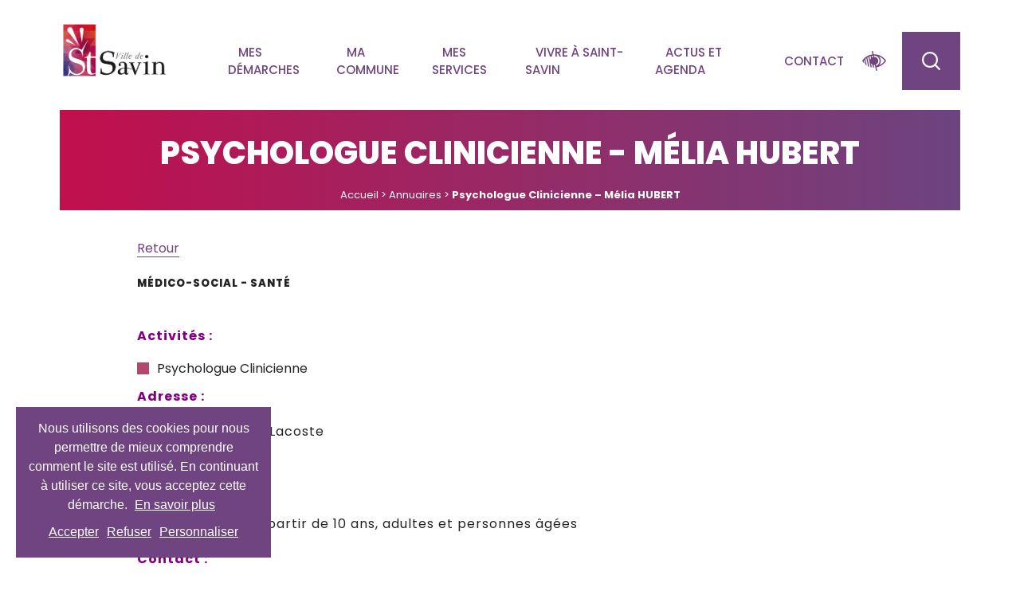

--- FILE ---
content_type: text/html; charset=UTF-8
request_url: https://saint-savin33.fr/annuaire/psychologue-clinicienne-melia-hubert/
body_size: 8925
content:
<!DOCTYPE html>
<html lang="fr-FR" dir="ltr">
<head>
    <meta charset="UTF-8">
    <meta name="viewport" content="width=device-width, initial-scale=1.0">
    <script src="https://www.google.com/recaptcha/api.js" async defer></script>
    <!-- SERP DATA -->
    <title>Mairie de Saint-Savin</title>

    <meta name="description" content="">

    <!-- HUMANS -->
    <link type="text/plain" rel="author" href="https://saint-savin33.fr/wp-content/themes/seppa/humans.txt">
    <link rel="stylesheet" href="//code.jquery.com/ui/1.13.0/themes/base/jquery-ui.css">
    <link rel="stylesheet" href="https://cdn.jsdelivr.net/npm/bootstrap@4.6.0/dist/css/bootstrap.min.css" integrity="sha384-B0vP5xmATw1+K9KRQjQERJvTumQW0nPEzvF6L/Z6nronJ3oUOFUFpCjEUQouq2+l" crossorigin="anonymous">
    <link rel="stylesheet" href="https://saint-savin33.fr/wp-content/themes/seppa/src/css/owl.carousel.min.css">
    <link href="https://cdnjs.cloudflare.com/ajax/libs/font-awesome/5.15.4/css/all.min.css" rel="stylesheet">
    <link rel="stylesheet" href="https://saint-savin33.fr/wp-content/themes/seppa/src/css/main.css">
    <link rel="stylesheet" href="https://saint-savin33.fr/wp-content/themes/seppa/src/css/generated.css">

    <!-- FAVICON -->
    <link rel="shortcut icon" href="https://saint-savin33.fr/wp-content/themes/seppa/src/images/favicon/favicon.ico" type="image/x-icon">
    <!-- TWITTER CARDS -->
    <meta name="twitter:card" content="summary">
    <meta name="twitter:site" content="">
    <meta name="twitter:title" content="">

        <meta name="twitter:image:src" content="https://saint-savin33.fr/wp-content/uploads/2021/10/logo-header.svg">    <meta name="twitter:domain" content="saint-savin33.fr">

    <!-- OPEN GRAPH -->
    <meta property="og:title" content="">
    <meta property="og:type" content="Website">
    <meta property="og:url" content="">
        <meta property="og:image" content="https://saint-savin33.fr/wp-content/uploads/2021/10/logo-header.svg">    <meta property="og:description" content="">
    <meta property="og:locale:locale" content="fr_fr">

    <!-- GEO META -->
    <title>Psychologue Clinicienne &#8211; Mélia HUBERT &#8211; Mairie de Saint-Savin</title>
<meta name='robots' content='max-image-preview:large' />
<script type="text/javascript">var cookiesCurrentCampaigns = ["saint-savin"];var cookiesPrefix = "frccn";var cookiesTracking = ["scroll","click","move"];const isLanding = false;const tempCookieID = "kB1gQ0jF-AmtmAmR1AQxgZwNlAv0jZF0kBP0kZv00BD=="; </script><link rel="alternate" title="oEmbed (JSON)" type="application/json+oembed" href="https://saint-savin33.fr/wp-json/oembed/1.0/embed?url=https%3A%2F%2Fsaint-savin33.fr%2Fannuaire%2Fpsychologue-clinicienne-melia-hubert%2F" />
<link rel="alternate" title="oEmbed (XML)" type="text/xml+oembed" href="https://saint-savin33.fr/wp-json/oembed/1.0/embed?url=https%3A%2F%2Fsaint-savin33.fr%2Fannuaire%2Fpsychologue-clinicienne-melia-hubert%2F&#038;format=xml" />
<style id='wp-img-auto-sizes-contain-inline-css' type='text/css'>
img:is([sizes=auto i],[sizes^="auto," i]){contain-intrinsic-size:3000px 1500px}
/*# sourceURL=wp-img-auto-sizes-contain-inline-css */
</style>
<style id='wp-emoji-styles-inline-css' type='text/css'>

	img.wp-smiley, img.emoji {
		display: inline !important;
		border: none !important;
		box-shadow: none !important;
		height: 1em !important;
		width: 1em !important;
		margin: 0 0.07em !important;
		vertical-align: -0.1em !important;
		background: none !important;
		padding: 0 !important;
	}
/*# sourceURL=wp-emoji-styles-inline-css */
</style>
<style id='wp-block-library-inline-css' type='text/css'>
:root{--wp-block-synced-color:#7a00df;--wp-block-synced-color--rgb:122,0,223;--wp-bound-block-color:var(--wp-block-synced-color);--wp-editor-canvas-background:#ddd;--wp-admin-theme-color:#007cba;--wp-admin-theme-color--rgb:0,124,186;--wp-admin-theme-color-darker-10:#006ba1;--wp-admin-theme-color-darker-10--rgb:0,107,160.5;--wp-admin-theme-color-darker-20:#005a87;--wp-admin-theme-color-darker-20--rgb:0,90,135;--wp-admin-border-width-focus:2px}@media (min-resolution:192dpi){:root{--wp-admin-border-width-focus:1.5px}}.wp-element-button{cursor:pointer}:root .has-very-light-gray-background-color{background-color:#eee}:root .has-very-dark-gray-background-color{background-color:#313131}:root .has-very-light-gray-color{color:#eee}:root .has-very-dark-gray-color{color:#313131}:root .has-vivid-green-cyan-to-vivid-cyan-blue-gradient-background{background:linear-gradient(135deg,#00d084,#0693e3)}:root .has-purple-crush-gradient-background{background:linear-gradient(135deg,#34e2e4,#4721fb 50%,#ab1dfe)}:root .has-hazy-dawn-gradient-background{background:linear-gradient(135deg,#faaca8,#dad0ec)}:root .has-subdued-olive-gradient-background{background:linear-gradient(135deg,#fafae1,#67a671)}:root .has-atomic-cream-gradient-background{background:linear-gradient(135deg,#fdd79a,#004a59)}:root .has-nightshade-gradient-background{background:linear-gradient(135deg,#330968,#31cdcf)}:root .has-midnight-gradient-background{background:linear-gradient(135deg,#020381,#2874fc)}:root{--wp--preset--font-size--normal:16px;--wp--preset--font-size--huge:42px}.has-regular-font-size{font-size:1em}.has-larger-font-size{font-size:2.625em}.has-normal-font-size{font-size:var(--wp--preset--font-size--normal)}.has-huge-font-size{font-size:var(--wp--preset--font-size--huge)}.has-text-align-center{text-align:center}.has-text-align-left{text-align:left}.has-text-align-right{text-align:right}.has-fit-text{white-space:nowrap!important}#end-resizable-editor-section{display:none}.aligncenter{clear:both}.items-justified-left{justify-content:flex-start}.items-justified-center{justify-content:center}.items-justified-right{justify-content:flex-end}.items-justified-space-between{justify-content:space-between}.screen-reader-text{border:0;clip-path:inset(50%);height:1px;margin:-1px;overflow:hidden;padding:0;position:absolute;width:1px;word-wrap:normal!important}.screen-reader-text:focus{background-color:#ddd;clip-path:none;color:#444;display:block;font-size:1em;height:auto;left:5px;line-height:normal;padding:15px 23px 14px;text-decoration:none;top:5px;width:auto;z-index:100000}html :where(.has-border-color){border-style:solid}html :where([style*=border-top-color]){border-top-style:solid}html :where([style*=border-right-color]){border-right-style:solid}html :where([style*=border-bottom-color]){border-bottom-style:solid}html :where([style*=border-left-color]){border-left-style:solid}html :where([style*=border-width]){border-style:solid}html :where([style*=border-top-width]){border-top-style:solid}html :where([style*=border-right-width]){border-right-style:solid}html :where([style*=border-bottom-width]){border-bottom-style:solid}html :where([style*=border-left-width]){border-left-style:solid}html :where(img[class*=wp-image-]){height:auto;max-width:100%}:where(figure){margin:0 0 1em}html :where(.is-position-sticky){--wp-admin--admin-bar--position-offset:var(--wp-admin--admin-bar--height,0px)}@media screen and (max-width:600px){html :where(.is-position-sticky){--wp-admin--admin-bar--position-offset:0px}}

/*# sourceURL=wp-block-library-inline-css */
</style><style id='global-styles-inline-css' type='text/css'>
:root{--wp--preset--aspect-ratio--square: 1;--wp--preset--aspect-ratio--4-3: 4/3;--wp--preset--aspect-ratio--3-4: 3/4;--wp--preset--aspect-ratio--3-2: 3/2;--wp--preset--aspect-ratio--2-3: 2/3;--wp--preset--aspect-ratio--16-9: 16/9;--wp--preset--aspect-ratio--9-16: 9/16;--wp--preset--gradient--vivid-cyan-blue-to-vivid-purple: linear-gradient(135deg,rgb(6,147,227) 0%,rgb(155,81,224) 100%);--wp--preset--gradient--light-green-cyan-to-vivid-green-cyan: linear-gradient(135deg,rgb(122,220,180) 0%,rgb(0,208,130) 100%);--wp--preset--gradient--luminous-vivid-amber-to-luminous-vivid-orange: linear-gradient(135deg,rgb(252,185,0) 0%,rgb(255,105,0) 100%);--wp--preset--gradient--luminous-vivid-orange-to-vivid-red: linear-gradient(135deg,rgb(255,105,0) 0%,rgb(207,46,46) 100%);--wp--preset--gradient--very-light-gray-to-cyan-bluish-gray: linear-gradient(135deg,rgb(238,238,238) 0%,rgb(169,184,195) 100%);--wp--preset--gradient--cool-to-warm-spectrum: linear-gradient(135deg,rgb(74,234,220) 0%,rgb(151,120,209) 20%,rgb(207,42,186) 40%,rgb(238,44,130) 60%,rgb(251,105,98) 80%,rgb(254,248,76) 100%);--wp--preset--gradient--blush-light-purple: linear-gradient(135deg,rgb(255,206,236) 0%,rgb(152,150,240) 100%);--wp--preset--gradient--blush-bordeaux: linear-gradient(135deg,rgb(254,205,165) 0%,rgb(254,45,45) 50%,rgb(107,0,62) 100%);--wp--preset--gradient--luminous-dusk: linear-gradient(135deg,rgb(255,203,112) 0%,rgb(199,81,192) 50%,rgb(65,88,208) 100%);--wp--preset--gradient--pale-ocean: linear-gradient(135deg,rgb(255,245,203) 0%,rgb(182,227,212) 50%,rgb(51,167,181) 100%);--wp--preset--gradient--electric-grass: linear-gradient(135deg,rgb(202,248,128) 0%,rgb(113,206,126) 100%);--wp--preset--gradient--midnight: linear-gradient(135deg,rgb(2,3,129) 0%,rgb(40,116,252) 100%);--wp--preset--font-size--small: 13px;--wp--preset--font-size--medium: 20px;--wp--preset--font-size--large: 36px;--wp--preset--font-size--x-large: 42px;--wp--preset--spacing--20: 0.44rem;--wp--preset--spacing--30: 0.67rem;--wp--preset--spacing--40: 1rem;--wp--preset--spacing--50: 1.5rem;--wp--preset--spacing--60: 2.25rem;--wp--preset--spacing--70: 3.38rem;--wp--preset--spacing--80: 5.06rem;--wp--preset--shadow--natural: 6px 6px 9px rgba(0, 0, 0, 0.2);--wp--preset--shadow--deep: 12px 12px 50px rgba(0, 0, 0, 0.4);--wp--preset--shadow--sharp: 6px 6px 0px rgba(0, 0, 0, 0.2);--wp--preset--shadow--outlined: 6px 6px 0px -3px rgb(255, 255, 255), 6px 6px rgb(0, 0, 0);--wp--preset--shadow--crisp: 6px 6px 0px rgb(0, 0, 0);}:where(.is-layout-flex){gap: 0.5em;}:where(.is-layout-grid){gap: 0.5em;}body .is-layout-flex{display: flex;}.is-layout-flex{flex-wrap: wrap;align-items: center;}.is-layout-flex > :is(*, div){margin: 0;}body .is-layout-grid{display: grid;}.is-layout-grid > :is(*, div){margin: 0;}:where(.wp-block-columns.is-layout-flex){gap: 2em;}:where(.wp-block-columns.is-layout-grid){gap: 2em;}:where(.wp-block-post-template.is-layout-flex){gap: 1.25em;}:where(.wp-block-post-template.is-layout-grid){gap: 1.25em;}.has-vivid-cyan-blue-to-vivid-purple-gradient-background{background: var(--wp--preset--gradient--vivid-cyan-blue-to-vivid-purple) !important;}.has-light-green-cyan-to-vivid-green-cyan-gradient-background{background: var(--wp--preset--gradient--light-green-cyan-to-vivid-green-cyan) !important;}.has-luminous-vivid-amber-to-luminous-vivid-orange-gradient-background{background: var(--wp--preset--gradient--luminous-vivid-amber-to-luminous-vivid-orange) !important;}.has-luminous-vivid-orange-to-vivid-red-gradient-background{background: var(--wp--preset--gradient--luminous-vivid-orange-to-vivid-red) !important;}.has-very-light-gray-to-cyan-bluish-gray-gradient-background{background: var(--wp--preset--gradient--very-light-gray-to-cyan-bluish-gray) !important;}.has-cool-to-warm-spectrum-gradient-background{background: var(--wp--preset--gradient--cool-to-warm-spectrum) !important;}.has-blush-light-purple-gradient-background{background: var(--wp--preset--gradient--blush-light-purple) !important;}.has-blush-bordeaux-gradient-background{background: var(--wp--preset--gradient--blush-bordeaux) !important;}.has-luminous-dusk-gradient-background{background: var(--wp--preset--gradient--luminous-dusk) !important;}.has-pale-ocean-gradient-background{background: var(--wp--preset--gradient--pale-ocean) !important;}.has-electric-grass-gradient-background{background: var(--wp--preset--gradient--electric-grass) !important;}.has-midnight-gradient-background{background: var(--wp--preset--gradient--midnight) !important;}.has-small-font-size{font-size: var(--wp--preset--font-size--small) !important;}.has-medium-font-size{font-size: var(--wp--preset--font-size--medium) !important;}.has-large-font-size{font-size: var(--wp--preset--font-size--large) !important;}.has-x-large-font-size{font-size: var(--wp--preset--font-size--x-large) !important;}
/*# sourceURL=global-styles-inline-css */
</style>

<style id='classic-theme-styles-inline-css' type='text/css'>
/*! This file is auto-generated */
.wp-block-button__link{color:#fff;background-color:#32373c;border-radius:9999px;box-shadow:none;text-decoration:none;padding:calc(.667em + 2px) calc(1.333em + 2px);font-size:1.125em}.wp-block-file__button{background:#32373c;color:#fff;text-decoration:none}
/*# sourceURL=/wp-includes/css/classic-themes.min.css */
</style>
<script type="text/javascript" src="https://saint-savin33.fr/wp-content/themes/seppa/include/function/Tracking/javascript/cookies.js?ver=822d4764b5f70828fbd112fa98e0dc49" id="cookies_js-js"></script>
<link rel="https://api.w.org/" href="https://saint-savin33.fr/wp-json/" /><link rel="alternate" title="JSON" type="application/json" href="https://saint-savin33.fr/wp-json/wp/v2/annuaire/2582" /><link rel="EditURI" type="application/rsd+xml" title="RSD" href="https://saint-savin33.fr/xmlrpc.php?rsd" />

<link rel="canonical" href="https://saint-savin33.fr/annuaire/psychologue-clinicienne-melia-hubert/" />
<link rel='shortlink' href='https://saint-savin33.fr/?p=2582' />
<script type="application/ld+json">{"@context":"https:\/\/schema.org","@type":"Organization","description":"Office de tourisme d'Andernos","logo":"https:\/\/saint-savin33.fr\/wp-content\/uploads\/2021\/10\/logo-header.svg","telephone":"+33557589595","contactPoint":{"@type":"ContactPoint","contactType":"customer support","telephone":"+33557589595"}}</script>    <script
  src="https://code.jquery.com/jquery-3.6.0.js"></script>
    <script src="https://cdn.jsdelivr.net/npm/bootstrap@4.6.0/dist/js/bootstrap.bundle.min.js" integrity="sha384-Piv4xVNRyMGpqkS2by6br4gNJ7DXjqk09RmUpJ8jgGtD7zP9yug3goQfGII0yAns" crossorigin="anonymous"></script>
    <script src="https://code.jquery.com/ui/1.13.0/jquery-ui.js"></script>
    <script src="//ajax.googleapis.com/ajax/libs/jqueryui/1.11.4/i18n/jquery-ui-i18n.min.js"></script>
    <script src="https://saint-savin33.fr/wp-content/themes/seppa/src/javascript/owl.carousel.min.js"></script>
    <script src="https://saint-savin33.fr/wp-content/themes/seppa/src/javascript/main.js"></script>
</head>
<body>
<noscript><iframe src="https://www.googletagmanager.com/ns.html?id=GTM-P3V8PS4"
height="0" width="0" style="display:none;visibility:hidden"></iframe></noscript>
    <header class="header container-fluid">
    <div class="row">
        <div class="col-12">
            <div class="nav-top">
    <a href="https://saint-savin33.fr" class="logoBox">
        <img src="https://saint-savin33.fr/wp-content/uploads/2021/10/logo-header.svg" alt="">
    </a>
    <div class="nav-right-container d-none d-lg-block">
        <div id="navButtons">
            <nav class="nav"><ul id="menu-menu-principal" class="first-level"><li class='li-first-level'><a href="#">Mes démarches</a><ul class='second-level'>
<li><a href="https://saint-savin33.fr/le-portail-famille-de-saint-savin/">Portail famille de Saint-Savin</a></li>
<li><a href="https://saint-savin33.fr/administratives/">Administratives</a></li>
<li><a href="https://saint-savin33.fr/etat-civil/">Etat civil</a></li>
<li><a href="https://saint-savin33.fr/demarches-mariages-et-pacs/">Unions et cérémonies</a></li>
<li><a href="https://saint-savin33.fr/citoyennete-et-elections/">Citoyenneté et élections</a></li>
<li><a href="https://saint-savin33.fr/demarches-urbanisme/">Urbanisme</a></li>
<li><a href="https://saint-savin33.fr/demarches-demandes-de-medailles-du-travail/">Demande de médailles d’honneur</a></li>
<li><a href="https://saint-savin33.fr/cimetiere/">Cimetière</a></li>
<li><a href="https://saint-savin33.fr/administratives/demarches-avec-france-services/">Démarches avec France Services</a></li>
<li><a href="https://saint-savin33.fr/mise-a-jour-des-annuaires-associations-entreprises-artisans-commercants/">Mise à jour des annuaires associations, entreprises, artisans et commerçants</a></li>
</ul>
</li>
<li class='li-first-level'><a href="#">Ma commune</a><ul class='second-level'>
<li><a href="https://saint-savin33.fr/conseil-municipal/">Conseil municipal</a></li>
<li><a href="https://saint-savin33.fr/service-administratifs-et-police-municipale/">Services de la Mairie, écoles et police municipale</a></li>
<li><a href="https://saint-savin33.fr/sorties-et-loisirs/bibliotheque-de-saint-savin/">Bibliothèque</a></li>
<li><a href="https://saint-savin33.fr/sorties-et-loisirs/centre-culturel-de-saint-savin/">Centre culturel</a></li>
<li><a href="https://saint-savin33.fr/partenaires/">Partenaires</a></li>
<li><a href="https://saint-savin33.fr/publications/">Publications</a></li>
<li><a href="https://saint-savin33.fr/plan-commune/">Plan de la Commune et infrastructures</a></li>
<li><a href="https://saint-savin33.fr/connaitre-saint-savin/">Connaître Saint-Savin</a></li>
<li><a href="https://saint-savin33.fr/marches-publics/">Marchés publics</a></li>
</ul>
</li>
<li class='li-first-level'><a href="#">Mes services</a><ul class='second-level'>
<li><a href="https://saint-savin33.fr/jeunesse/">Vie scolaire</a></li>
<li><a href="https://saint-savin33.fr/temps-periscolaires/">Temps périscolaires</a></li>
<li><a href="https://saint-savin33.fr/accueil-jeunesse/">Jeunesse</a></li>
<li><a href="https://saint-savin33.fr/action-sociale/">Vie sociale</a></li>
<li><a href="https://saint-savin33.fr/urbanisme/">Services en Urbanisme</a></li>
<li><a href="https://saint-savin33.fr/environnement/">Environnement et cadre de vie</a></li>
<li><a href="https://saint-savin33.fr/tranquillite/">Sécurité</a></li>
</ul>
</li>
<li class='li-first-level'><a href="#">Vivre à Saint-savin</a><ul class='second-level'>
<li><a href="https://saint-savin33.fr/sorties-et-loisirs/">Sorties et loisirs</a></li>
<li><a href="https://saint-savin33.fr/salles-et-materiels-commune/">Salles et matériels mis à disposition</a></li>
<li><a href="https://saint-savin33.fr/annuaires/annuaires-des-associations/">Annuaire des associations</a></li>
<li><a href="https://saint-savin33.fr/annuaires/annuaire-artisans/">Annuaire des artisans</a></li>
<li><a href="https://saint-savin33.fr/annuaires/annuaire-des-commercants/">Annuaire des commerçants</a></li>
<li><a href="https://saint-savin33.fr/annuaires/annuaire-des-entreprises/">Annuaire des entreprises</a></li>
<li><a href="https://saint-savin33.fr/annuaires/annuaire-touristique/">Annuaire touristique</a></li>
<li><a href="https://saint-savin33.fr/annuaires/annuaire-sante/">Annuaire santé Saint-Savin</a></li>
<li><a href="https://saint-savin33.fr/annuaires/numeros-utiles/">Annuaire numéros utiles</a></li>
</ul>
</li>
<li class='li-first-level'><a href="#">Actus et agenda</a><ul class='second-level'>
<li><a href="https://saint-savin33.fr/actualites/">Actualités</a></li>
<li><a href="https://saint-savin33.fr/agenda/">Agenda</a></li>
</ul>
</li>
<li class='li-first-level'><a href="https://saint-savin33.fr/contact/">Contact</a></li>
</ul></nav>             <div id="actionButtonsContainer">
                <a class="btn-rgaa"><span><img src="https://saint-savin33.fr/wp-content/themes/seppa/src/svg/rgaa-icon.svg" /></span></a>
                <a class="btn-search"><img src="https://saint-savin33.fr/wp-content/themes/seppa/src/svg/loupe.svg" /></a>
                <div class="searchContainer">
                    <form id="searchform" class="search-form" method="get" action="https://saint-savin33.fr/">
    <input type="text" class="search-field" name="s" placeholder="Votre recherche" value="">
    <button class="btn btn-secondary" type="submit">Rechercher</button>
</form>                </div>
            </div>
        </div>
    </div>
     <div class="nav-mobile d-flex d-lg-none">
        <a id="searchMobile"><img src="https://saint-savin33.fr/wp-content/themes/seppa/src/svg/loupe.svg" /></a>
        <a id="menuMobile"><img src="https://saint-savin33.fr/wp-content/themes/seppa/src/svg/burger.svg" /></a>
    </div>
    <div class="nav-mobile-wrapper">
        <div class="nav-mobile-container">
            <div class="nav-mobile-close">
                <a id="closeMobile"><img src="https://saint-savin33.fr/wp-content/themes/seppa/src/svg/close.svg" /></a>
            </div>
            <div class="nav-mobile-content">
                <nav class="nav"><ul id="menu-mobile" class="first-level"><li class='li-first-level'><a href="#">Mes démarches</a><ul class='second-level'>
<li><a href="https://saint-savin33.fr/le-portail-famille-de-saint-savin/">Portail famille de Saint-Savin</a></li>
<li><a href="https://saint-savin33.fr/administratives/">Administratives</a></li>
<li><a href="https://saint-savin33.fr/etat-civil/">Etat civil</a></li>
<li><a href="https://saint-savin33.fr/demarches-mariages-et-pacs/">Unions et cérémonies</a></li>
<li><a href="https://saint-savin33.fr/citoyennete-et-elections/">Citoyenneté et élections</a></li>
<li><a href="https://saint-savin33.fr/demarches-urbanisme/">Urbanisme</a></li>
<li><a href="https://saint-savin33.fr/demarches-demandes-de-medailles-du-travail/">Demande de médailles d’honneur</a></li>
<li><a href="https://saint-savin33.fr/cimetiere/">Cimetière</a></li>
<li><a href="https://saint-savin33.fr/administratives/demarches-avec-france-services/">Démarches avec France Services</a></li>
<li><a href="https://saint-savin33.fr/mise-a-jour-des-annuaires-associations-entreprises-artisans-commercants/">Mise à jour des annuaires associations, entreprises, artisans et commerçants</a></li>
</ul>
</li>
<li class='li-first-level'><a href="#">Ma commune</a><ul class='second-level'>
<li><a href="https://saint-savin33.fr/conseil-municipal/">Conseil municipal</a></li>
<li><a href="https://saint-savin33.fr/service-administratifs-et-police-municipale/">Services de la Mairie, écoles et police municipale</a></li>
<li><a href="https://saint-savin33.fr/sorties-et-loisirs/bibliotheque-de-saint-savin/">Bibliothèque</a></li>
<li><a href="https://saint-savin33.fr/sorties-et-loisirs/centre-culturel-de-saint-savin/">Centre culturel</a></li>
<li><a href="https://saint-savin33.fr/partenaires/">Partenaires</a></li>
<li><a href="https://saint-savin33.fr/publications/">Publications</a></li>
<li><a href="https://saint-savin33.fr/plan-commune/">Plan de la Commune et infrastructures</a></li>
<li><a href="https://saint-savin33.fr/connaitre-saint-savin/">Connaître Saint-Savin</a></li>
<li><a href="https://saint-savin33.fr/marches-publics/">Marchés publics</a></li>
</ul>
</li>
<li class='li-first-level'><a href="#">Mes services</a><ul class='second-level'>
<li><a href="https://saint-savin33.fr/jeunesse/">Vie scolaire</a></li>
<li><a href="https://saint-savin33.fr/temps-periscolaires/">Temps périscolaires</a></li>
<li><a href="https://saint-savin33.fr/accueil-jeunesse/">Jeunesse</a></li>
<li><a href="https://saint-savin33.fr/action-sociale/">Vie sociale</a></li>
<li><a href="https://saint-savin33.fr/urbanisme/">Services en Urbanisme</a></li>
<li><a href="https://saint-savin33.fr/environnement/">Environnement et cadre de vie</a></li>
<li><a href="https://saint-savin33.fr/tranquillite/">Sécurité</a></li>
</ul>
</li>
<li class='li-first-level'><a href="#">Vivre à Saint-savin</a><ul class='second-level'>
<li><a href="https://saint-savin33.fr/sorties-et-loisirs/">Sorties et loisirs</a></li>
<li><a href="https://saint-savin33.fr/salles-et-materiels-commune/">Salles et matériels mis à disposition</a></li>
<li><a href="https://saint-savin33.fr/annuaires/annuaires-des-associations/">Annuaire des associations</a></li>
<li><a href="https://saint-savin33.fr/annuaires/annuaire-artisans/">Annuaire des artisans</a></li>
<li><a href="https://saint-savin33.fr/annuaires/annuaire-des-commercants/">Annuaire des commerçants</a></li>
<li><a href="https://saint-savin33.fr/annuaires/annuaire-des-entreprises/">Annuaire des entreprises</a></li>
<li><a href="https://saint-savin33.fr/annuaires/annuaire-touristique/">Annuaire touristique</a></li>
<li><a href="https://saint-savin33.fr/annuaires/annuaire-sante/">Annuaire santé Saint-Savin</a></li>
<li><a href="https://saint-savin33.fr/annuaires/numeros-utiles/">Annuaire numéros utiles</a></li>
</ul>
</li>
<li class='li-first-level'><a href="#">Actus et agenda</a><ul class='second-level'>
<li><a href="https://saint-savin33.fr/actualites/">Actualités</a></li>
<li><a href="https://saint-savin33.fr/agenda/">Agenda</a></li>
</ul>
</li>
<li class='li-first-level'><a href="https://saint-savin33.fr/contact/">Contact</a></li>
</ul></nav>            </div>
        </div>
    </div>
</div>

<script>
    $(function(){

        var btnMobile = $('#menuMobile');
        var $el = $('header');

        var liMobile = $('#menu-mobile > li');

        var searchBtn = $('.btn-search');

        btnMobile.on('click', function(){
            var bottomEl = ($el.offset().top + $el.outerHeight(true));
            $(this).toggleClass('active');
            $('.nav-mobile-wrapper').css('top', bottomEl).toggleClass('active');
            $('body').toggleClass('overflowHidden');
        });

        liMobile.on('click', function(){
            $(this).toggleClass('active');
            $(this).find('ul.second-level').toggleClass('active');
        });

        searchBtn.on('click', function(){
            $('.searchContainer').toggleClass('active');
        });

        var accessibilityPanel = $('#pojo-a11y-toolbar');
        var rgaaBtn = $('.btn-rgaa');

        rgaaBtn.on('click', function(){
            accessibilityPanel.toggleClass('pojo-a11y-toolbar-open');
        });

    });
</script>        </div>
    </div>
</header>        
        <main id="main" class="actualites">
            
<section class="">
    

<div class="topContent">
    <h1>Psychologue Clinicienne - Mélia HUBERT</h1>
    <div id="crumbs"><a href="https://saint-savin33.fr">Accueil</a> > <a href="https://saint-savin33.fr/annuaires/">Annuaires</a> > <span class="current">Psychologue Clinicienne &#8211; Mélia HUBERT</span></div></div></section>

<section class="singleActusWrapper">
    <div class="row">
        <div class="col-12 col-xl-10 offset-xl-1">
            <div class="backButton">
                <a href=javascript:void(0); onclick="history.back()">Retour</a>
            </div>
            <div class="category">
                <p>
                                    Médico-social -                                     Santé                                </p>
            </div>
        </div>
    </div>
    <div class="row">
        <div class="col-12 col-xl-10 offset-xl-1">
                        <div class='generated' style='min-height: 0vh; max-width: 100%;padding:  ;margin-top: ;margin-right: ;margin-left: ;margin-bottom: ' role='main'><div class='rowContainer'><div class='columnContainer' style='width:100%;'><div class='bloc-wysiwig' style="padding-top:0;padding-bottom:0;padding-left:0;padding-right:0;margin-top:20px;margin-bottom:20px;margin-left:0;margin-right:0;">
    <p><strong><span style="color: purple;">Activités :</span></strong></p>
<ul>
<li class="nom couleur">Psychologue Clinicienne</li>
</ul>
<p class="activity couleur"><strong><span style="color: #800080;">Adresse :</span> </strong></p>
<p><span class="icon icon-address">16 avenue Maurice Lacoste </span><br />
<span class="icon icon-address">33920 Saint-Savin</span></p>
<p><strong><span style="color: #800080;">Ouverture :</span></strong></p>
<p><em><strong>Public :</strong> </em>Enfants à partir de 10 ans, adultes et personnes âgées</p>
<p><strong><span style="color: #800080;">Contact :</span></strong></p>
</div>
<div class="bloc-info-events" style="padding-top:0;padding-bottom:0;padding-left:0;padding-right:0;margin-top:0;margin-bottom:0;margin-left:0;margin-right:0;;">
    <!-- <h3>Contact</h3> -->
    <p>Mélia HUBERT</p>
    <div class="bloc-info-events--content" style='color: '>
                    <div class="telephone bloc-info-events--item">
                Tél. 06 19 13 85 42            </div>
                                    </div>
</div></div></div></div>        </div>
    </div>
</section>        </main>

        
<footer class="footer">
    <div class="row">
        <div class="col-6 col-lg-2">
            <div class="logo">
                <img src="https://saint-savin33.fr/wp-content/uploads/2021/11/UUCLgU7qByHPTh6.png" class='w-50' alt="">
            </div>
            <div class="adresse">
                <p>Mairie de Saint-Savin<br />
1 place de la Mairie<br />
33920 Saint-Savin</p>
            </div>
            <div class="telephone">
                05 57 58 95 95            </div>
        </div>
        <div class="col-12 col-lg-3 d-none d-lg-block">
            <div class="horaires">
                <p>HORAIRES</p>
                <p class="p1">Du lundi au vendredi  de 8h30 à 12h30 (le mardi 12h)/et de 14h à 18h</p>
<p class="p1">Urbanisme : Lundi 14h-18h/Mardi 8h30-12h/Mercredi-Jeudi 8h30-12h30/14h-18h (Jeudi 17h)/Vendredi 8h30-12h30/14h-16h</p>
            </div>
        </div>
        <div class="col-12 col-lg-4 d-none d-lg-block">
            <div class="liens">
                                        <a href="http://www.tipi.budget.gouv.fr/" target="_blank">Paiement factures scolaires par TIPI</a>
                                            <a href="https://saint-savin33.fr/mentions-legales/" target="_blank">Mentions légales</a>
                                </div>
        </div>
        <div class="col-6 col-lg-3 d-flex align-items-lg-center align-items-start justify-content-end reseaux">
                                    <a href="https://www.facebook.com/evenementiels.stsavin33/" class=""><i class="fab fa-facebook-f" aria-hidden="true"></i></a>
                        </div>
    </div>
</footer>
<div class="mentions">
    <p>© 2026 Mairie de Saint-Savin</p>
</div>
<script type="speculationrules">
{"prefetch":[{"source":"document","where":{"and":[{"href_matches":"/*"},{"not":{"href_matches":["/wp-*.php","/wp-admin/*","/wp-content/uploads/*","/wp-content/*","/wp-content/plugins/*","/wp-content/themes/seppa/*","/*\\?(.+)"]}},{"not":{"selector_matches":"a[rel~=\"nofollow\"]"}},{"not":{"selector_matches":".no-prefetch, .no-prefetch a"}}]},"eagerness":"conservative"}]}
</script>
			<script>
				const registerAllyAction = () => {
					if ( ! window?.elementorAppConfig?.hasPro || ! window?.elementorFrontend?.utils?.urlActions ) {
						return;
					}

					elementorFrontend.utils.urlActions.addAction( 'allyWidget:open', () => {
						if ( window?.ea11yWidget?.widget?.open ) {
							window.ea11yWidget.widget.open();
						}
					} );
				};

				const waitingLimit = 30;
				let retryCounter = 0;

				const waitForElementorPro = () => {
					return new Promise( ( resolve ) => {
						const intervalId = setInterval( () => {
							if ( retryCounter === waitingLimit ) {
								resolve( null );
							}

							retryCounter++;

							if ( window.elementorFrontend && window?.elementorFrontend?.utils?.urlActions ) {
								clearInterval( intervalId );
								resolve( window.elementorFrontend );
							}
								}, 100 ); // Check every 100 milliseconds for availability of elementorFrontend
					});
				};

				waitForElementorPro().then( () => { registerAllyAction(); });
			</script>
			<script id="wp-emoji-settings" type="application/json">
{"baseUrl":"https://s.w.org/images/core/emoji/17.0.2/72x72/","ext":".png","svgUrl":"https://s.w.org/images/core/emoji/17.0.2/svg/","svgExt":".svg","source":{"concatemoji":"https://saint-savin33.fr/wp-includes/js/wp-emoji-release.min.js?ver=822d4764b5f70828fbd112fa98e0dc49"}}
</script>
<script type="module">
/* <![CDATA[ */
/*! This file is auto-generated */
const a=JSON.parse(document.getElementById("wp-emoji-settings").textContent),o=(window._wpemojiSettings=a,"wpEmojiSettingsSupports"),s=["flag","emoji"];function i(e){try{var t={supportTests:e,timestamp:(new Date).valueOf()};sessionStorage.setItem(o,JSON.stringify(t))}catch(e){}}function c(e,t,n){e.clearRect(0,0,e.canvas.width,e.canvas.height),e.fillText(t,0,0);t=new Uint32Array(e.getImageData(0,0,e.canvas.width,e.canvas.height).data);e.clearRect(0,0,e.canvas.width,e.canvas.height),e.fillText(n,0,0);const a=new Uint32Array(e.getImageData(0,0,e.canvas.width,e.canvas.height).data);return t.every((e,t)=>e===a[t])}function p(e,t){e.clearRect(0,0,e.canvas.width,e.canvas.height),e.fillText(t,0,0);var n=e.getImageData(16,16,1,1);for(let e=0;e<n.data.length;e++)if(0!==n.data[e])return!1;return!0}function u(e,t,n,a){switch(t){case"flag":return n(e,"\ud83c\udff3\ufe0f\u200d\u26a7\ufe0f","\ud83c\udff3\ufe0f\u200b\u26a7\ufe0f")?!1:!n(e,"\ud83c\udde8\ud83c\uddf6","\ud83c\udde8\u200b\ud83c\uddf6")&&!n(e,"\ud83c\udff4\udb40\udc67\udb40\udc62\udb40\udc65\udb40\udc6e\udb40\udc67\udb40\udc7f","\ud83c\udff4\u200b\udb40\udc67\u200b\udb40\udc62\u200b\udb40\udc65\u200b\udb40\udc6e\u200b\udb40\udc67\u200b\udb40\udc7f");case"emoji":return!a(e,"\ud83e\u1fac8")}return!1}function f(e,t,n,a){let r;const o=(r="undefined"!=typeof WorkerGlobalScope&&self instanceof WorkerGlobalScope?new OffscreenCanvas(300,150):document.createElement("canvas")).getContext("2d",{willReadFrequently:!0}),s=(o.textBaseline="top",o.font="600 32px Arial",{});return e.forEach(e=>{s[e]=t(o,e,n,a)}),s}function r(e){var t=document.createElement("script");t.src=e,t.defer=!0,document.head.appendChild(t)}a.supports={everything:!0,everythingExceptFlag:!0},new Promise(t=>{let n=function(){try{var e=JSON.parse(sessionStorage.getItem(o));if("object"==typeof e&&"number"==typeof e.timestamp&&(new Date).valueOf()<e.timestamp+604800&&"object"==typeof e.supportTests)return e.supportTests}catch(e){}return null}();if(!n){if("undefined"!=typeof Worker&&"undefined"!=typeof OffscreenCanvas&&"undefined"!=typeof URL&&URL.createObjectURL&&"undefined"!=typeof Blob)try{var e="postMessage("+f.toString()+"("+[JSON.stringify(s),u.toString(),c.toString(),p.toString()].join(",")+"));",a=new Blob([e],{type:"text/javascript"});const r=new Worker(URL.createObjectURL(a),{name:"wpTestEmojiSupports"});return void(r.onmessage=e=>{i(n=e.data),r.terminate(),t(n)})}catch(e){}i(n=f(s,u,c,p))}t(n)}).then(e=>{for(const n in e)a.supports[n]=e[n],a.supports.everything=a.supports.everything&&a.supports[n],"flag"!==n&&(a.supports.everythingExceptFlag=a.supports.everythingExceptFlag&&a.supports[n]);var t;a.supports.everythingExceptFlag=a.supports.everythingExceptFlag&&!a.supports.flag,a.supports.everything||((t=a.source||{}).concatemoji?r(t.concatemoji):t.wpemoji&&t.twemoji&&(r(t.twemoji),r(t.wpemoji)))});
//# sourceURL=https://saint-savin33.fr/wp-includes/js/wp-emoji-loader.min.js
/* ]]> */
</script>
</body>
</html>

--- FILE ---
content_type: text/html; charset=UTF-8
request_url: https://saint-savin33.fr/wp-content/themes/seppa/include/function/Tracking/Templates/cookies-banner.php
body_size: 1331
content:
    <div class="cookiebox" id="cookiebox" role="dialog" aria-labelledby="cookiebox-title">
		<section class="cookiebox-inner" role="document">
					<header class="cookiebox-heading">
						<button type="button" title="Fermer la fenêtre" class="cookiebox-close">
							<svg  viewBox="0 0 31.112 31.112" aria-labelledby="cookie-cross-icon" role="img" xmlns="http://www.w3.org/2000/svg"><title id="cookie-cross-icon">Pictogramme Croix</title><polygon points="31.112,1.414 29.698,0 15.556,14.142 1.414,0 0,1.414 14.142,15.556 0,29.698 1.414,31.112 15.556,16.97 29.698,31.112 31.112,29.698 16.97,15.556 "/></svg>
                        </button>
                        						    <h3 id="cookiebox-title">Votre choix relatif aux cookies sur ce site.</h3>
                        					</header>
				
                					<form action="" method="post" class="cookiebox-nodelist">
                        <div class="cookiebox-node cookieall">
                            <div class="cookiebox-node-heading">
                                <p class="cookiebox-node-title"><strong>Tout cocher</strong></p>
                                <input type="checkbox" id="all" id="all" onclick="checkAll()"><label class="cookiebox-toggle" for="all"><span>OUI</span><span>NON</span></label>
                            </div>
                        </div>
													<div class="cookiebox-node">
								<div class="cookiebox-node-heading">
								<p class="cookiebox-node-title"><strong>Cookies techniques</strong></p><input type="checkbox" id="statistique" id="statistique"><label class="cookiebox-toggle" for="statistique"><span>OUI</span><span>NON</span></label>								</div>
								<p><small>Il s’agit de cookies nécessaires au fonctionnement de notre site qui ne peuvent être désactivés. Sans ces cookies, vous ne pourrez pas utiliser le site normalement. Ils permettent d’utiliser les principales fonctionnalités du site</small></p>							</div>
														<div class="cookiebox-node">
								<div class="cookiebox-node-heading">
								<p class="cookiebox-node-title"><strong>Mesure d'audience</strong></p><input type="checkbox" id="communication" id="communication"><label class="cookiebox-toggle" for="communication"><span>OUI</span><span>NON</span></label>								</div>
								<p><small>Il s’agit de cookies Google Analytics désactivés par défaut nous permettant d’établir des statistiques de fréquentation et de performance de notre site. Une activation par vos soins est nécessaire pour matérialiser votre consentement. Ces cookies permettent d’améliorer la pertinence, l’ergonomie et le fonctionnement des services du site (par exemple : les pages les plus souvent consultées, les recherches les plus fréquentes des visiteurs, tester l’ergonomie de nouvelles versions de pages…).</small></p>							</div>
							<div class="cookiebox-submit"><button id="cookiebox-submit" type="submit">Valider et continuer</button></div>					</form>
								
		</section>
	</div>
	<div class="cookiebar">
		<p>Nous utilisons des cookies pour nous permettre de mieux comprendre comment le site est utilisé. En continuant à utiliser ce site, vous acceptez cette démarche. <a href="https://www.saint-savin33.com/mentions-legales/" id="cookiebar-more" target="_blank" title="(nouvel onglet)">En savoir plus</a></p>		<div class="cookie-links">
		<button type="button" id="cookiebar-valid" class="cookiebar-valid">Accepter</button><button type="button" id="cookiebar-decline" class="cookiebar-decline">Refuser</button><button type="button" id="cookiebar-custom" class="cookiebar-custom" aria-haspopup="true" aria-controls="cookiebox">Personnaliser</button>		</div>
	</div>
    

--- FILE ---
content_type: image/svg+xml
request_url: https://saint-savin33.fr/wp-content/themes/seppa/src/svg/close.svg
body_size: 748
content:
<?xml version="1.0" encoding="UTF-8"?>
<svg width="19px" height="2px" viewBox="0 0 19 2" version="1.1" xmlns="http://www.w3.org/2000/svg" xmlns:xlink="http://www.w3.org/1999/xlink">
    <title>Group 9 Copy 4</title>
    <g id="DESKTOP" stroke="none" stroke-width="1" fill="none" fill-rule="evenodd" stroke-linecap="square">
        <g id="MODULES-CONTENUS" transform="translate(-1202.000000, -2415.000000)" stroke="#FFFFFF" stroke-width="2">
            <g id="Group-3" transform="translate(186.000000, 2284.000000)">
                <g id="Group-9-Copy-4" transform="translate(1017.000000, 131.700000)">
                    <line x1="0" y1="0.3" x2="17" y2="0.3" id="Line"></line>
                </g>
            </g>
        </g>
    </g>
</svg>

--- FILE ---
content_type: image/svg+xml
request_url: https://saint-savin33.fr/wp-content/themes/seppa/src/svg/phone-white.svg
body_size: 1771
content:
<?xml version="1.0" encoding="UTF-8"?>
<svg width="16px" height="17px" viewBox="0 0 16 17" version="1.1" xmlns="http://www.w3.org/2000/svg" xmlns:xlink="http://www.w3.org/1999/xlink">
    <title>noun_Phone_2032019</title>
    <g id="Symbols" stroke="none" stroke-width="1" fill="none" fill-rule="evenodd">
        <g id="footer-wire" transform="translate(-75.000000, -204.000000)" fill="#FFFFFF">
            <g id="Group" transform="translate(75.000000, 30.000000)">
                <g id="noun_Phone_2032019" transform="translate(0.000000, 174.000000)">
                    <path d="M0.33113419,6.16300231 C0.33113419,6.16300231 -0.209513916,4.48098598 0.0908461425,2.85904166 C0.33113419,1.29716936 1.17214235,0.69644924 1.4124304,0.516233205 C1.65271845,0.396089181 2.01315052,0.155801134 2.01315052,0.155801134 C2.01315052,0.155801134 2.4336546,-0.264702948 2.9142307,0.275945158 C3.39480679,0.756521252 5.61747122,3.0392577 5.61747122,3.0392577 C5.61747122,3.0392577 6.03797531,3.51983379 5.67754324,4.00040989 C5.31711117,4.42091397 4.05559892,5.68242622 4.05559892,5.68242622 C4.59624702,7.72487462 8.26063974,11.3892673 10.3030881,11.9299154 C10.3030881,11.9299154 11.5646004,10.7284752 12.0451765,10.3680431 C12.4656806,10.0076111 12.9462567,10.4281151 12.9462567,10.4281151 C12.9462567,10.4281151 15.2289931,12.5907076 15.7696412,13.0712837 C16.2502173,13.6119318 15.8297132,13.9723638 15.8297132,13.9723638 C15.8297132,13.9723638 15.6494972,14.3928679 15.4692812,14.573084 C15.3491371,14.813372 14.688345,15.6543802 13.1264727,15.9547402 C11.5646004,16.1950283 9.82251205,15.6543802 9.82251205,15.6543802 C6.21819134,14.2126519 1.77286247,9.82739503 0.33113419,6.16300231 Z" id="Path"></path>
                </g>
            </g>
        </g>
    </g>
</svg>